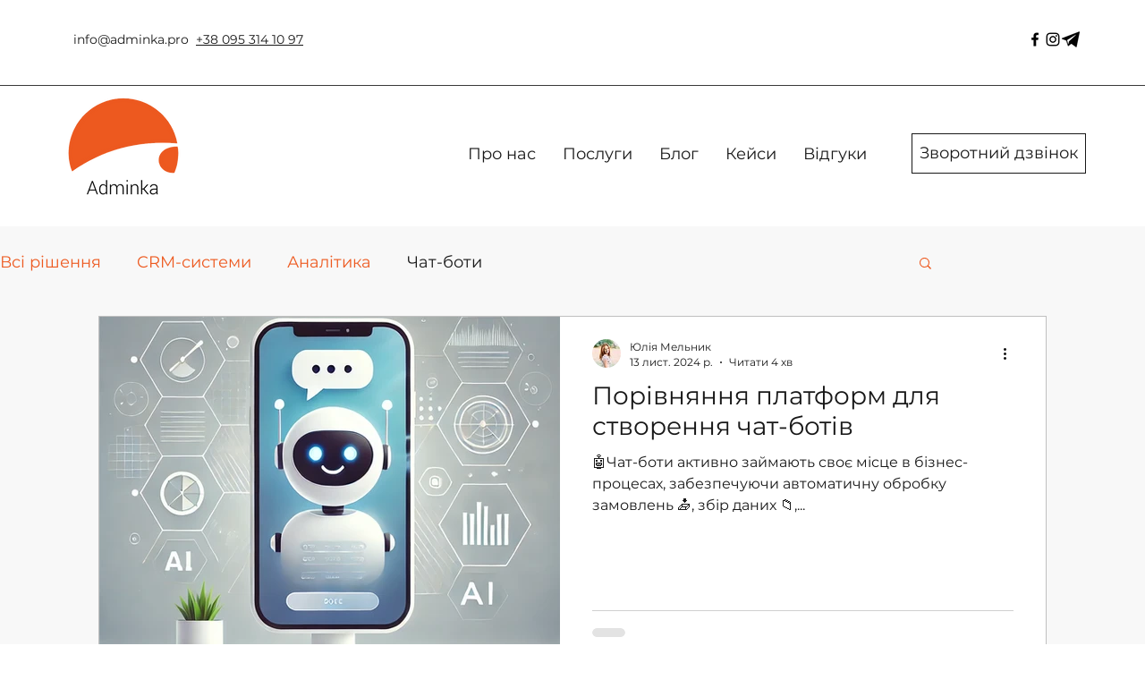

--- FILE ---
content_type: text/css; charset=utf-8
request_url: https://www.adminka.pro/_serverless/pro-gallery-css-v4-server/layoutCss?ver=2&id=pro-blog&items=0_1024_1024%7C0_1024_1024%7C0_5341_3624%7C0_1646_719%7C0_885_932&container=353_1060_2038.75_720&options=gallerySizeType:px%7CgallerySizePx:1060%7CimageMargin:25%7CisRTL:false%7CtextBoxWidthPercent:50%7CcalculateTextBoxWidthMode:PERCENT%7CgalleryLayout:2%7CtitlePlacement:SHOW_ON_THE_RIGHT%7CnumberOfImagesPerRow:1%7CgridStyle:1%7CcubeRatio:1.3333333333333333
body_size: -143
content:
#pro-gallery-pro-blog [data-hook="item-container"][data-idx="0"].gallery-item-container{opacity: 1 !important;display: block !important;transition: opacity .2s ease !important;top: 0px !important;left: 0px !important;right: auto !important;height: 388px !important;width: 1060px !important;} #pro-gallery-pro-blog [data-hook="item-container"][data-idx="0"] .gallery-item-common-info-outer{height: 100% !important;} #pro-gallery-pro-blog [data-hook="item-container"][data-idx="0"] .gallery-item-common-info{height: 100% !important;width: 543px !important;} #pro-gallery-pro-blog [data-hook="item-container"][data-idx="0"] .gallery-item-wrapper{width: 517px !important;height: 388px !important;margin: 0 !important;} #pro-gallery-pro-blog [data-hook="item-container"][data-idx="0"] .gallery-item-content{width: 517px !important;height: 388px !important;margin: 0px 0px !important;opacity: 1 !important;} #pro-gallery-pro-blog [data-hook="item-container"][data-idx="0"] .gallery-item-hover{width: 517px !important;height: 388px !important;opacity: 1 !important;} #pro-gallery-pro-blog [data-hook="item-container"][data-idx="0"] .item-hover-flex-container{width: 517px !important;height: 388px !important;margin: 0px 0px !important;opacity: 1 !important;} #pro-gallery-pro-blog [data-hook="item-container"][data-idx="0"] .gallery-item-wrapper img{width: 100% !important;height: 100% !important;opacity: 1 !important;} #pro-gallery-pro-blog [data-hook="item-container"][data-idx="1"].gallery-item-container{opacity: 1 !important;display: block !important;transition: opacity .2s ease !important;top: 413px !important;left: 0px !important;right: auto !important;height: 388px !important;width: 1060px !important;} #pro-gallery-pro-blog [data-hook="item-container"][data-idx="1"] .gallery-item-common-info-outer{height: 100% !important;} #pro-gallery-pro-blog [data-hook="item-container"][data-idx="1"] .gallery-item-common-info{height: 100% !important;width: 543px !important;} #pro-gallery-pro-blog [data-hook="item-container"][data-idx="1"] .gallery-item-wrapper{width: 517px !important;height: 388px !important;margin: 0 !important;} #pro-gallery-pro-blog [data-hook="item-container"][data-idx="1"] .gallery-item-content{width: 517px !important;height: 388px !important;margin: 0px 0px !important;opacity: 1 !important;} #pro-gallery-pro-blog [data-hook="item-container"][data-idx="1"] .gallery-item-hover{width: 517px !important;height: 388px !important;opacity: 1 !important;} #pro-gallery-pro-blog [data-hook="item-container"][data-idx="1"] .item-hover-flex-container{width: 517px !important;height: 388px !important;margin: 0px 0px !important;opacity: 1 !important;} #pro-gallery-pro-blog [data-hook="item-container"][data-idx="1"] .gallery-item-wrapper img{width: 100% !important;height: 100% !important;opacity: 1 !important;} #pro-gallery-pro-blog [data-hook="item-container"][data-idx="2"].gallery-item-container{opacity: 1 !important;display: block !important;transition: opacity .2s ease !important;top: 826px !important;left: 0px !important;right: auto !important;height: 388px !important;width: 1060px !important;} #pro-gallery-pro-blog [data-hook="item-container"][data-idx="2"] .gallery-item-common-info-outer{height: 100% !important;} #pro-gallery-pro-blog [data-hook="item-container"][data-idx="2"] .gallery-item-common-info{height: 100% !important;width: 543px !important;} #pro-gallery-pro-blog [data-hook="item-container"][data-idx="2"] .gallery-item-wrapper{width: 517px !important;height: 388px !important;margin: 0 !important;} #pro-gallery-pro-blog [data-hook="item-container"][data-idx="2"] .gallery-item-content{width: 517px !important;height: 388px !important;margin: 0px 0px !important;opacity: 1 !important;} #pro-gallery-pro-blog [data-hook="item-container"][data-idx="2"] .gallery-item-hover{width: 517px !important;height: 388px !important;opacity: 1 !important;} #pro-gallery-pro-blog [data-hook="item-container"][data-idx="2"] .item-hover-flex-container{width: 517px !important;height: 388px !important;margin: 0px 0px !important;opacity: 1 !important;} #pro-gallery-pro-blog [data-hook="item-container"][data-idx="2"] .gallery-item-wrapper img{width: 100% !important;height: 100% !important;opacity: 1 !important;} #pro-gallery-pro-blog [data-hook="item-container"][data-idx="3"]{display: none !important;} #pro-gallery-pro-blog [data-hook="item-container"][data-idx="4"]{display: none !important;} #pro-gallery-pro-blog .pro-gallery-prerender{height:2038.75px !important;}#pro-gallery-pro-blog {height:2038.75px !important; width:1060px !important;}#pro-gallery-pro-blog .pro-gallery-margin-container {height:2038.75px !important;}#pro-gallery-pro-blog .pro-gallery {height:2038.75px !important; width:1060px !important;}#pro-gallery-pro-blog .pro-gallery-parent-container {height:2038.75px !important; width:1085px !important;}